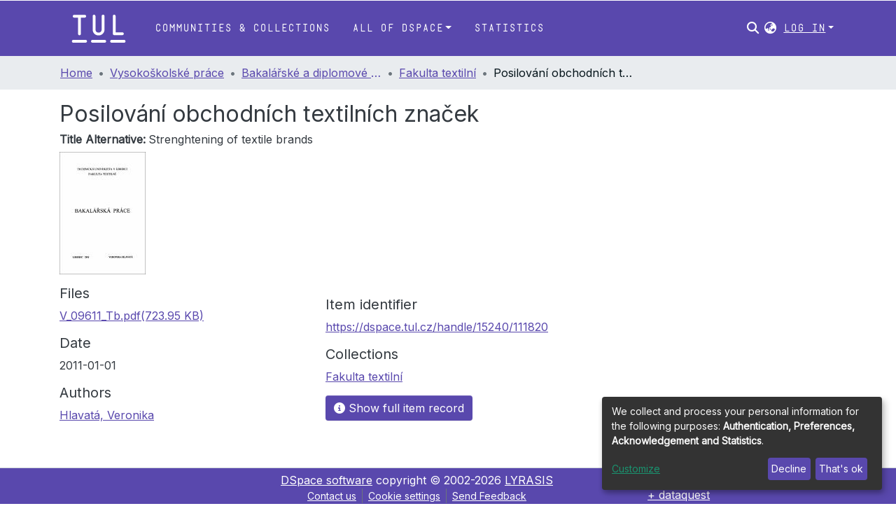

--- FILE ---
content_type: application/javascript; charset=UTF-8
request_url: https://dspace.tul.cz/runtime.77b5fde543c229c3.js
body_size: 6294
content:
(()=>{"use strict";var e,g={},v={};function f(e){var c=v[e];if(void 0!==c)return c.exports;var a=v[e]={id:e,loaded:!1,exports:{}};return g[e].call(a.exports,a,a.exports,f),a.loaded=!0,a.exports}f.m=g,e=[],f.O=(c,a,b,r)=>{if(!a){var d=1/0;for(t=0;t<e.length;t++){for(var[a,b,r]=e[t],l=!0,n=0;n<a.length;n++)(!1&r||d>=r)&&Object.keys(f.O).every(p=>f.O[p](a[n]))?a.splice(n--,1):(l=!1,r<d&&(d=r));if(l){e.splice(t--,1);var i=b();void 0!==i&&(c=i)}}return c}r=r||0;for(var t=e.length;t>0&&e[t-1][2]>r;t--)e[t]=e[t-1];e[t]=[a,b,r]},f.n=e=>{var c=e&&e.__esModule?()=>e.default:()=>e;return f.d(c,{a:c}),c},(()=>{var c,e=Object.getPrototypeOf?a=>Object.getPrototypeOf(a):a=>a.__proto__;f.t=function(a,b){if(1&b&&(a=this(a)),8&b||"object"==typeof a&&a&&(4&b&&a.__esModule||16&b&&"function"==typeof a.then))return a;var r=Object.create(null);f.r(r);var t={};c=c||[null,e({}),e([]),e(e)];for(var d=2&b&&a;"object"==typeof d&&!~c.indexOf(d);d=e(d))Object.getOwnPropertyNames(d).forEach(l=>t[l]=()=>a[l]);return t.default=()=>a,f.d(r,t),r}})(),f.d=(e,c)=>{for(var a in c)f.o(c,a)&&!f.o(e,a)&&Object.defineProperty(e,a,{enumerable:!0,get:c[a]})},f.f={},f.e=e=>Promise.all(Object.keys(f.f).reduce((c,a)=>(f.f[a](e,c),c),[])),f.u=e=>(8592===e?"common":e)+"."+{1:"5d4936e5ef91f245",74:"2b77d6315fbee829",89:"04b75c64be4f3d7c",183:"08674b6feb206fdf",194:"45513758f44c7070",290:"4ddd11bc7780ef3c",351:"0e068ddc6b2aca71",386:"156827d52b02976f",438:"8629c1170223621e",510:"e4a845a6e6f8f25f",536:"a90008cb8c3bfcad",774:"1a8f8f7659b7abf3",780:"1d7c1dabb183b9b2",782:"2ca5d3782f0883da",809:"f1ca39b5771ae3d4",1021:"e8ea168063c4a2af",1064:"48cb0926c90c5012",1135:"006ff085b35c6e0c",1193:"379fa6b59cf171bc",1270:"85152dafda12e769",1317:"a688a3e411d84a5f",1389:"f1aea70d8a9bf027",1408:"2da633741955f8a1",1536:"ec70492da7c96919",1611:"47ffd2a72635cff8",1760:"5b7296965111a719",1850:"d542cc996389b895",1888:"5b6f1e8a29bc6508",1924:"afd9b8c035858637",1946:"a541a82c48f3d8ac",1993:"09c1ff99790e6c19",2121:"0bd0bd0714ac234f",2305:"79b77e9b5781c901",2488:"7ae957dfda52466f",2628:"2b2990efdbfc0fc2",2738:"e7dc05c99f760a08",2746:"6e2fbe17b2ab31c5",2872:"2f2b2233cd89d30f",2903:"4d145481e6ff63fd",2911:"234abb07230da368",2933:"66e3457721989258",3049:"d8aea0762b8a469c",3168:"2ebfca45bf921161",3192:"c2e1ed204ce1cd39",3295:"d00fdfb9b8c108a4",3315:"9707b31dabb9cb0c",3456:"27992b02cb98d31b",3457:"4cb8533623f2ba5b",3594:"8afae3f1fbefc1e5",3613:"694bacf7053c6341",3615:"8c49333eef74c1db",3813:"d0c35ab561ed4e03",3869:"fd0f0f9173210b05",4221:"7eff4450a515001c",4234:"779098359e175552",4392:"5620739b695fe2c6",4475:"5d23544c1aa122c8",4555:"77c5a5de90125fca",4560:"ed21fbe32f77c4ee",4715:"98dad03c165939ae",4748:"57c21797900bec90",4754:"1f853743c1cd222c",4826:"852374acae6559e5",4958:"3cec4e78be4c2da8",5211:"e2d57a2dc7e9b58d",5332:"157f73f708776e20",5379:"a9c7a4e7daeaf324",5448:"40a0bf32fc216767",5475:"6fdc7d39fe4fdce2",5532:"e33f0086cdd1c8f1",5588:"baccb264de1f7a83",5747:"80ef21c18ddcdad3",5788:"df4c912576c07120",5851:"cdd64c8c0249780e",6111:"3f64b737b36a4ebf",6199:"71fb742839be309e",6370:"c09a7389995e3492",6407:"1cd039b020be9aac",6470:"009046ac330e04ab",6568:"b55c9b40e32b17f2",6822:"ca369cc521717f5a",6857:"b6ac04ab0a2ec8c5",6933:"6e918347fc970c70",6980:"89d1385fcb5f8fd9",7073:"8bbda1f20fd1886a",7151:"4db6e35cd0b979ff",7189:"6061a5327332a952",7295:"75f91efc90ba4066",7300:"3a98ae3de3ac86fe",7356:"c09ce498e2ea5971",7614:"c7c3f1d1b510cbed",7633:"77bfff483eb05802",7657:"8a7b2f262002d596",7708:"9913b81a5a8b1729",7861:"5b5164c9d7656253",7974:"6280b1e4895bed47",8075:"d2305d820fb90f75",8207:"0db8b1c58ed87856",8247:"7bcc482f1af30813",8258:"8f51da48032ca808",8321:"fa672aa9c7e809b3",8394:"1ff8449df5f97480",8519:"caa107a4747a302b",8559:"8091dccd6be305f3",8592:"a25de2fa855d611f",8594:"41b56f9842e76b00",8710:"926a167ba92d5770",8730:"dcd21ea6c4551823",9016:"d01f119a41fc42b1",9185:"a750d8dca2acf4bf",9238:"0d42639b8ff7fa3c",9288:"ed143e390eb78061",9424:"dc537c3d2fa39dfd",9450:"1253ee734e9a31fb",9454:"423b6adb66c9cefc",9520:"e3cf44d3d50ff10a",9540:"937494fa9fce390b",9587:"3f564c93b1d9efb2",9598:"1194b8ab300d3526",9607:"a7a08098491eabfc",9635:"359453251392a313",9717:"dc21aec651a73640",9894:"046cc45621df8d63",9979:"754de5830a943d08"}[e]+".js",f.miniCssF=e=>{},f.o=(e,c)=>Object.prototype.hasOwnProperty.call(e,c),(()=>{var e={},c="dspace-angular:";f.l=(a,b,r,t)=>{if(e[a])e[a].push(b);else{var d,l;if(void 0!==r)for(var n=document.getElementsByTagName("script"),i=0;i<n.length;i++){var o=n[i];if(o.getAttribute("src")==a||o.getAttribute("data-webpack")==c+r){d=o;break}}d||(l=!0,(d=document.createElement("script")).type="module",d.charset="utf-8",d.timeout=120,f.nc&&d.setAttribute("nonce",f.nc),d.setAttribute("data-webpack",c+r),d.src=f.tu(a)),e[a]=[b];var s=(_,p)=>{d.onerror=d.onload=null,clearTimeout(u);var h=e[a];if(delete e[a],d.parentNode&&d.parentNode.removeChild(d),h&&h.forEach(y=>y(p)),_)return _(p)},u=setTimeout(s.bind(null,void 0,{type:"timeout",target:d}),12e4);d.onerror=s.bind(null,d.onerror),d.onload=s.bind(null,d.onload),l&&document.head.appendChild(d)}}})(),f.r=e=>{"undefined"!=typeof Symbol&&Symbol.toStringTag&&Object.defineProperty(e,Symbol.toStringTag,{value:"Module"}),Object.defineProperty(e,"__esModule",{value:!0})},f.nmd=e=>(e.paths=[],e.children||(e.children=[]),e),(()=>{var e;f.tt=()=>(void 0===e&&(e={createScriptURL:c=>c},"undefined"!=typeof trustedTypes&&trustedTypes.createPolicy&&(e=trustedTypes.createPolicy("angular#bundler",e))),e)})(),f.tu=e=>f.tt().createScriptURL(e),f.p="",(()=>{var e={3666:0};f.f.j=(b,r)=>{var t=f.o(e,b)?e[b]:void 0;if(0!==t)if(t)r.push(t[2]);else if(3666!=b){var d=new Promise((o,s)=>t=e[b]=[o,s]);r.push(t[2]=d);var l=f.p+f.u(b),n=new Error;f.l(l,o=>{if(f.o(e,b)&&(0!==(t=e[b])&&(e[b]=void 0),t)){var s=o&&("load"===o.type?"missing":o.type),u=o&&o.target&&o.target.src;n.message="Loading chunk "+b+" failed.\n("+s+": "+u+")",n.name="ChunkLoadError",n.type=s,n.request=u,t[1](n)}},"chunk-"+b,b)}else e[b]=0},f.O.j=b=>0===e[b];var c=(b,r)=>{var n,i,[t,d,l]=r,o=0;if(t.some(u=>0!==e[u])){for(n in d)f.o(d,n)&&(f.m[n]=d[n]);if(l)var s=l(f)}for(b&&b(r);o<t.length;o++)f.o(e,i=t[o])&&e[i]&&e[i][0](),e[i]=0;return f.O(s)},a=self.webpackChunkdspace_angular=self.webpackChunkdspace_angular||[];a.forEach(c.bind(null,0)),a.push=c.bind(null,a.push.bind(a))})()})();